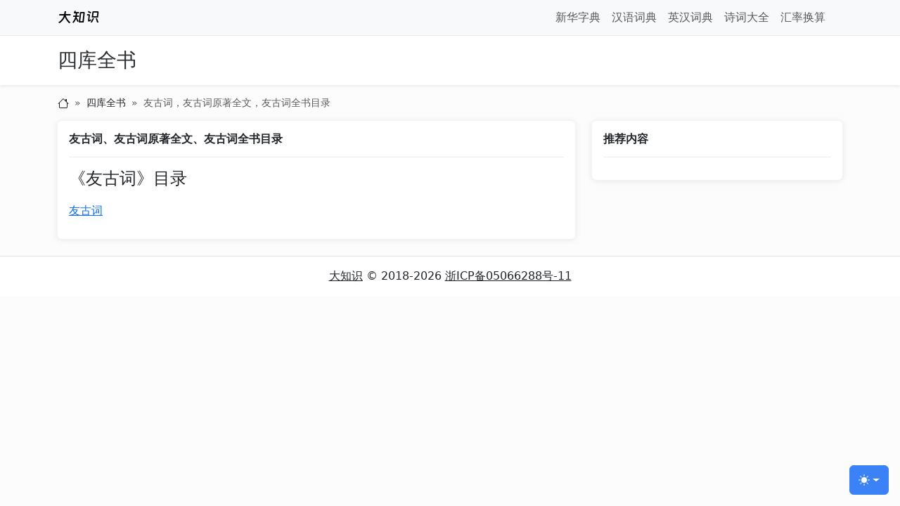

--- FILE ---
content_type: text/html; charset=UTF-8
request_url: http://skqs.dazhishi.com/book_bmeylqavdr.html
body_size: 3739
content:
  <!DOCTYPE html>
  <html lang="zh-CN">
  <head>
  <meta charset="UTF-8">
  <meta name="viewport" content="width=device-width, initial-scale=1">
    <title>友古词_友古词原著全文_友古词全书目录 - 四库全书</title>
  <meta name="keywords" content="友古词,友古词原著,友古词全文,友古词全书目录">
<meta name="csrf-param" content="_csrf_book">
<meta name="csrf-token" content="HxhhiqGgtLkV2bFkbSdEtQcfprk9xCRi7DKq2hLhBG9tfTa56tXrjlrs1VcAcXfPMEvKwFb8XCylQ-yOfNJRHg==">

<link href="https://img.dazhishi.com/css/bootstrap.min.css" rel="stylesheet">
<link href="https://cdn.staticfile.net/bootstrap-icons/1.11.3/font/bootstrap-icons.min.css" rel="stylesheet">
<link href="https://img.dazhishi.com/css/common.css" rel="stylesheet">  </head>
  <body>
    <nav class="navbar navbar-expand-lg bg-body-tertiary navbar-top" aria-label="Offcanvas navbar large">
  <div class="container">
    <a class="navbar-brand" href="https://www.dazhishi.com">
      <!--      <img src="https://img3.hwcha.com/images/hwcha-logo-mini.png" alt="">-->
      <span class="brand-name">大知识</span>
    </a>
    <button class="navbar-toggler" type="button" data-bs-toggle="offcanvas" data-bs-target="#offcanvasNavbar2" aria-controls="offcanvasNavbar2" aria-label="Toggle navigation">
      <span class="navbar-toggler-icon"></span>
    </button>
    <div class="offcanvas offcanvas-end" tabindex="-1" id="offcanvasNavbar2" aria-labelledby="offcanvasNavbar2Label">
      <div class="offcanvas-header">
        <h5 class="offcanvas-title border-1" id="offcanvasNavbar2Label">
          <span>大知识</span>
        </h5>
        <button type="button" class="btn-close" data-bs-dismiss="offcanvas" aria-label="Close"></button>
      </div>
      <div class="offcanvas-body">
        <ul class="navbar-nav justify-content-end flex-grow-1 pe-3">
          <!--<li class="nav-item">
            <a class="nav-link active" aria-current="page" href="#">主页</a>
          </li>
          <li class="nav-item">
            <a class="nav-link" href="#">链接</a>
          </li>-->
          <li class="nav-item dropdown">
            <a class="nav-link" href="https://zidian.dazhishi.com">新华字典</a>
          </li>
          <li class="nav-item dropdown">
            <a class="nav-link" href="https://cidian.dazhishi.com">汉语词典</a>
          </li>
          <li class="nav-item dropdown">
            <a class="nav-link" href="https://dict.dazhishi.com">英汉词典</a>
          </li>
          <li class="nav-item dropdown">
            <a class="nav-link" href="https://shici.dazhishi.com">诗词大全</a>
          </li>
          <li class="nav-item dropdown">
            <a class="nav-link" href="https://huilv.dazhishi.com">汇率换算</a>
          </li>
        </ul>
        <!--<form class="d-flex mt-3 mt-lg-0" role="search">
            <input class="form-control form-control-sm me-2" type="search" placeholder="Search" aria-label="Search">
            <button class="btn btn-sm btn-outline-success text-nowrap" type="submit">搜索</button>
        </form>-->
      </div>
    </div>
  </div>
</nav>  <header class="header shadow-sm">
  <div class="container">
    <div class="row align-items-center">
      <div class="col-lg-3 my-1">
        <div class="site-name">
          <a href="https://skqs.dazhishi.com">四库全书</a>
        </div>
      </div>
      <div class="col-lg-4 my-1">

      </div>
    </div>
  </div>
</header>
<div class="container">
  <nav aria-label="面包屑导航栏" style="--bs-breadcrumb-divider: '»';">
      <ol class="breadcrumb"><li class="breadcrumb-item"><a href="https://www.dazhishi.com"><svg xmlns="http://www.w3.org/2000/svg" width="16" height="16" fill="currentColor" class="bi bi-house" viewBox="0 0 16 16"><path d="M8.707 1.5a1 1 0 0 0-1.414 0L.646 8.146a.5.5 0 0 0 .708.708L2 8.207V13.5A1.5 1.5 0 0 0 3.5 15h9a1.5 1.5 0 0 0 1.5-1.5V8.207l.646.647a.5.5 0 0 0 .708-.708L13 5.793V2.5a.5.5 0 0 0-.5-.5h-1a.5.5 0 0 0-.5.5v1.293zM13 7.207V13.5a.5.5 0 0 1-.5.5h-9a.5.5 0 0 1-.5-.5V7.207l5-5z"/></svg></a></li><li class="breadcrumb-item"><a href="/">四库全书</a></li><li class="breadcrumb-item active">友古词，友古词原著全文，友古词全书目录</li></ol>  </nav>
</div><div class="container">
  <div class="row">
    <main class="col-xl-8">
      <div class="card main-card mb-4">
        <div class="card-body">
          <h1 class="card-title fs-6 fw-bold mb-3 pb-3 border-bottom border-light-subtle">
              友古词、友古词原著全文、友古词全书目录
          </h1>
          <h2 class="fs-4 mb-3">《友古词》目录</h2>
          <div class="row lh-lg mb-2">
                              <div class="col-lg-4 col-sm-6"><a href="show_qmykwnpxyv.html">友古词</a>
                </div>          </div>

        </div>
      </div>

    </main>
    <aside class="col-xl-4">
      <div class="card main-card mb-4">
        <div class="card-body">
          <h3 class="card-title fs-6 fw-bold mb-3 pb-3 border-bottom border-light-subtle">
            推荐内容
          </h3>
        </div>
      </div>
    </aside>
  </div>
</div>
  <!-- 主题设置开始 -->
  <svg xmlns="http://www.w3.org/2000/svg" style="display: none;">
    <symbol id="check2" viewBox="0 0 16 16">
      <path d="M13.854 3.646a.5.5 0 0 1 0 .708l-7 7a.5.5 0 0 1-.708 0l-3.5-3.5a.5.5 0 1 1 .708-.708L6.5 10.293l6.646-6.647a.5.5 0 0 1 .708 0z"/>
    </symbol>
    <symbol id="circle-half" viewBox="0 0 16 16">
      <path d="M8 15A7 7 0 1 0 8 1v14zm0 1A8 8 0 1 1 8 0a8 8 0 0 1 0 16z"/>
    </symbol>
    <symbol id="moon-stars-fill" viewBox="0 0 16 16">
      <path d="M6 .278a.768.768 0 0 1 .08.858 7.208 7.208 0 0 0-.878 3.46c0 4.021 3.278 7.277 7.318 7.277.527 0 1.04-.055 1.533-.16a.787.787 0 0 1 .81.316.733.733 0 0 1-.031.893A8.349 8.349 0 0 1 8.344 16C3.734 16 0 12.286 0 7.71 0 4.266 2.114 1.312 5.124.06A.752.752 0 0 1 6 .278z"/>
      <path d="M10.794 3.148a.217.217 0 0 1 .412 0l.387 1.162c.173.518.579.924 1.097 1.097l1.162.387a.217.217 0 0 1 0 .412l-1.162.387a1.734 1.734 0 0 0-1.097 1.097l-.387 1.162a.217.217 0 0 1-.412 0l-.387-1.162A1.734 1.734 0 0 0 9.31 6.593l-1.162-.387a.217.217 0 0 1 0-.412l1.162-.387a1.734 1.734 0 0 0 1.097-1.097l.387-1.162zM13.863.099a.145.145 0 0 1 .274 0l.258.774c.115.346.386.617.732.732l.774.258a.145.145 0 0 1 0 .274l-.774.258a1.156 1.156 0 0 0-.732.732l-.258.774a.145.145 0 0 1-.274 0l-.258-.774a1.156 1.156 0 0 0-.732-.732l-.774-.258a.145.145 0 0 1 0-.274l.774-.258c.346-.115.617-.386.732-.732L13.863.1z"/>
    </symbol>
    <symbol id="sun-fill" viewBox="0 0 16 16">
      <path d="M8 12a4 4 0 1 0 0-8 4 4 0 0 0 0 8zM8 0a.5.5 0 0 1 .5.5v2a.5.5 0 0 1-1 0v-2A.5.5 0 0 1 8 0zm0 13a.5.5 0 0 1 .5.5v2a.5.5 0 0 1-1 0v-2A.5.5 0 0 1 8 13zm8-5a.5.5 0 0 1-.5.5h-2a.5.5 0 0 1 0-1h2a.5.5 0 0 1 .5.5zM3 8a.5.5 0 0 1-.5.5h-2a.5.5 0 0 1 0-1h2A.5.5 0 0 1 3 8zm10.657-5.657a.5.5 0 0 1 0 .707l-1.414 1.415a.5.5 0 1 1-.707-.708l1.414-1.414a.5.5 0 0 1 .707 0zm-9.193 9.193a.5.5 0 0 1 0 .707L3.05 13.657a.5.5 0 0 1-.707-.707l1.414-1.414a.5.5 0 0 1 .707 0zm9.193 2.121a.5.5 0 0 1-.707 0l-1.414-1.414a.5.5 0 0 1 .707-.707l1.414 1.414a.5.5 0 0 1 0 .707zM4.464 4.465a.5.5 0 0 1-.707 0L2.343 3.05a.5.5 0 1 1 .707-.707l1.414 1.414a.5.5 0 0 1 0 .708z"/>
    </symbol>
  </svg>
  <div class="dropdown position-fixed bottom-0 end-0 mb-3 me-3 bd-mode-toggle">
    <button class="btn btn-theme-primary py-2 dropdown-toggle d-flex align-items-center"
            id="bd-theme"
            type="button"
            aria-expanded="false"
            data-bs-toggle="dropdown"
            aria-label="Toggle theme (auto)">
      <svg class="theme-img my-1 theme-icon-active" width="1em" height="1em">
        <use href="#circle-half"></use>
      </svg>
      <span class="visually-hidden" id="bd-theme-text">切换主题</span>
    </button>
    <ul class="dropdown-menu dropdown-menu-end shadow" aria-labelledby="bd-theme-text">
      <li>
        <button type="button" class="dropdown-item d-flex align-items-center" data-bs-theme-value="light" aria-pressed="false">
          <svg class="theme-img me-2 opacity-50 theme-icon" width="1em" height="1em">
            <use href="#sun-fill"></use>
          </svg>
          浅色主题
          <svg class="theme-img ms-auto d-none" width="1em" height="1em">
            <use href="#check2"></use>
          </svg>
        </button>
      </li>
      <li>
        <button type="button" class="dropdown-item d-flex align-items-center" data-bs-theme-value="dark" aria-pressed="false">
          <svg class="theme-img me-2 opacity-50 theme-icon" width="1em" height="1em">
            <use href="#moon-stars-fill"></use>
          </svg>
          深色主题
          <svg class="theme-img ms-auto d-none" width="1em" height="1em">
            <use href="#check2"></use>
          </svg>
        </button>
      </li>
      <li>
        <button type="button" class="dropdown-item d-flex align-items-center active" data-bs-theme-value="auto" aria-pressed="true">
          <svg class="theme-img me-2 opacity-50 theme-icon" width="1em" height="1em">
            <use href="#circle-half"></use>
          </svg>
          自动设置
          <svg class="theme-img ms-auto d-none" width="1em" height="1em">
            <use href="#check2"></use>
          </svg>
        </button>
      </li>
    </ul>
  </div>
  <div class="footer text-center border-top">
  <div class="container">

    <div class="copyright p-3">
      <a href="https://www.dazhishi.com">大知识</a> &copy; 2018-2026      <a href="https://beian.miit.gov.cn/" target="_blank">浙ICP备05066288号-11</a>
    </div>
  </div>
</div>
  <!-- 主题设置结束 -->
  <script src="https://img.dazhishi.com/js/bootstrap.bundle.min.js"></script>
<script src="https://img.dazhishi.com/js/jquery-3.7.1.min.js"></script>
<script src="https://cdnjs.webstatic.cn/ajax/libs/scrollup/2.4.1/jquery.scrollUp.min.js"></script>
<script src="https://img.dazhishi.com/js/common.js"></script>
<script src="/js/site.js"></script>  <script>
  var _hmt = _hmt || [];
  (function () {
    var hm = document.createElement("script");
    hm.src = "https://hm.baidu.com/hm.js?9f6ae1069d50252f9494740e530b91ce";
    var s = document.getElementsByTagName("script")[0];
    s.parentNode.insertBefore(hm, s);
  })();
  </script>
  <script charset="UTF-8" id="LA_COLLECT" src="//sdk.51.la/js-sdk-pro.min.js"></script>
  <script>LA.init({id: "1wDMY0bwZq2wk0Dq", ck: "1wDMY0bwZq2wk0Dq"})</script>
  </body>
  </html>


--- FILE ---
content_type: text/css
request_url: https://img.dazhishi.com/css/common.css
body_size: 899
content:
@font-face {
  font-family: 'DazhishiLogoFont';
  src:  url('../fonts/subset/dazhishi.woff2') format('woff2'),
  url('../fonts/subset/dazhishi.woff') format('woff');
}

.theme-img {
  vertical-align: -0.125em;
  fill: currentColor;
}

.btn-theme-primary {
  --bd-violet-bg: #3B82F6;
  --bd-violet-rgb: 112.520718, 44.062154, 249.437846;

  --bs-btn-font-weight: 600;
  --bs-btn-color: var(--bs-white);
  --bs-btn-bg: var(--bd-violet-bg);
  --bs-btn-border-color: var(--bd-violet-bg);
  --bs-btn-hover-color: var(--bs-white);
  --bs-btn-hover-bg: #2563eb;
  --bs-btn-hover-border-color: #2563eb;
  --bs-btn-focus-shadow-rgb: var(--bd-violet-rgb);
  --bs-btn-active-color: var(--bs-btn-hover-color);
  --bs-btn-active-bg: #0a58ca;
  --bs-btn-active-border-color: #0a58ca;
}

.bd-mode-toggle {
  z-index: 1500;
}

body {
  /*font: 16px/1.5 "Microsoft Yahei", tahoma, helvetica, arial, sans-serif, simsun, kaixinsong;*/
  /*background-color: #f6f7f8;*/
  /*background-color: rgba(0, 0, 0, 0.02)*/
  background-color: var(--bs-light-bg-subtle)
}

.navbar .nav-item {
  margin-left: 0;
  margin-right: 0;
}

.navbar-top {
  border-bottom: 1px solid var(--bs-light-border-subtle);
  padding: 5px;
}

.navbar-brand {
  /*color: #009966;*/
  /*vertical-align: middle;*/
  display: flex;
  align-items: center;
}

.navbar-brand img {
  /*vertical-align: middle;*/
}

.navbar-brand .brand-name {
  font-family: 'DazhishiLogoFont', 'Microsoft YaHei', simsun, serif;
  font-size: 1.25rem;
}

.offcanvas-header {
  border-bottom: 1px solid var(--bs-light-border-subtle);
  /*padding: 5px;*/
}

.offcanvas.offcanvas-end {
  border: none !important;
}

.navbar-toggler {
  padding: 4px 6px;
}

.main-card {
  box-shadow: 0 1px 10px 1px rgba(0, 0, 0, 0.08);
  border: none;
  /*border: 1px solid rgba(0, 0, 0, 0.05);;*/
}

.text-indent {
  text-indent: 2rem;
}

.header {
  /*background-color: rgba(255, 255, 255, 1);*/
  background-color: var(--bs-body-bg);
  /*border-bottom: 1px solid var(--bs-light-border-subtle);*/
  padding: 10px 0;
}

.breadcrumb {
  /*background-color: var(--bs-body-bg);*/
  font-size: 0.875rem;
  border: none !important;
  box-shadow: none !important;
  margin: 15px 0;
}

.breadcrumb .breadcrumb-item {
  /*padding: 0;*/
}

.breadcrumb a {
  color: var(--bs-body-color);
  text-decoration: none;
}

.breadcrumb a:hover {
  color: var(--bs-primary);
}

.site-name {
  vertical-align: middle;
}

.site-name a {
  font-size: 1.75rem;
  font-weight: 500;
  font-family: RecipeSiteNameFont, "Microsoft YaHei", "微软雅黑", serif;
  text-decoration: none;
  /*color: #444444;*/
  color: var(--bs-secondary-text-emphasis);
}

.site-name a:hover {
  text-decoration: none;
}

.footer {
  background-color: var(--bs-body-bg);
}

.footer a {
  color: var(--bs-body-color);
}

.footer a:hover {
  text-decoration: none;
  color: var(--bs-primary);
}
